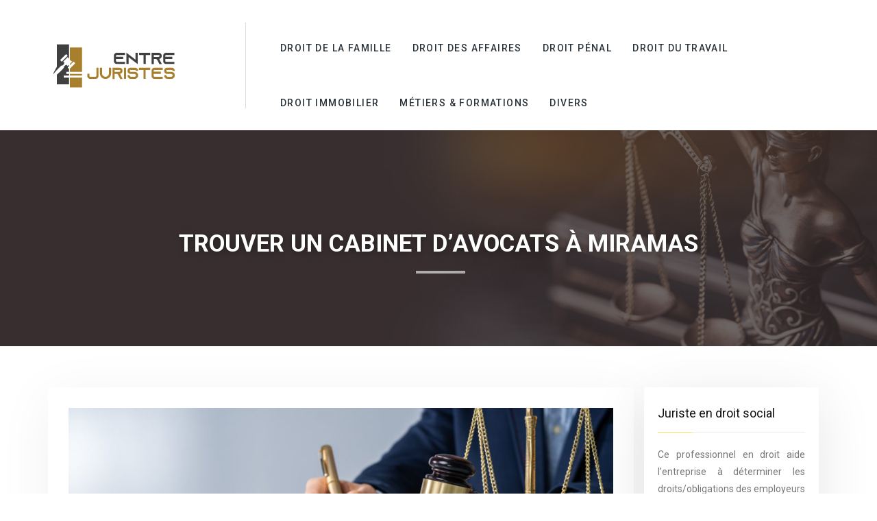

--- FILE ---
content_type: text/html; charset=UTF-8
request_url: https://www.entre-juristes.fr/trouver-un-cabinet-davocats-a-miramas/
body_size: 8934
content:
<!DOCTYPE html>
<html>
<head lang="fr-FR">
<meta charset="UTF-8">
<meta name="viewport" content="width=device-width">
<link rel="shortcut icon" href="https://www.entre-juristes.fr/wp-content/uploads/2020/03/favicon.png" /><link val="dynamics" ver="v 3.18.4" />
<meta name='robots' content='max-image-preview:large' />
	<style>img:is([sizes="auto" i], [sizes^="auto," i]) { contain-intrinsic-size: 3000px 1500px }</style>
	<link rel='dns-prefetch' href='//stackpath.bootstrapcdn.com' />
<title>Quels sont les critères pour choisir un avocat à Miramas ?</title><meta name="description" content="Pour choisir parmi les avocats, localisés à Miramas, celui qui correspond à vos attentes, voici les paramètres essentiels à considérer avec soin et attention."><link rel='stylesheet' id='wp-block-library-css' href='https://www.entre-juristes.fr/wp-includes/css/dist/block-library/style.min.css?ver=b79f01dc81a24bc86c5ee4d85f4e12a5' type='text/css' media='all' />
<style id='classic-theme-styles-inline-css' type='text/css'>
/*! This file is auto-generated */
.wp-block-button__link{color:#fff;background-color:#32373c;border-radius:9999px;box-shadow:none;text-decoration:none;padding:calc(.667em + 2px) calc(1.333em + 2px);font-size:1.125em}.wp-block-file__button{background:#32373c;color:#fff;text-decoration:none}
</style>
<style id='global-styles-inline-css' type='text/css'>
:root{--wp--preset--aspect-ratio--square: 1;--wp--preset--aspect-ratio--4-3: 4/3;--wp--preset--aspect-ratio--3-4: 3/4;--wp--preset--aspect-ratio--3-2: 3/2;--wp--preset--aspect-ratio--2-3: 2/3;--wp--preset--aspect-ratio--16-9: 16/9;--wp--preset--aspect-ratio--9-16: 9/16;--wp--preset--color--black: #000000;--wp--preset--color--cyan-bluish-gray: #abb8c3;--wp--preset--color--white: #ffffff;--wp--preset--color--pale-pink: #f78da7;--wp--preset--color--vivid-red: #cf2e2e;--wp--preset--color--luminous-vivid-orange: #ff6900;--wp--preset--color--luminous-vivid-amber: #fcb900;--wp--preset--color--light-green-cyan: #7bdcb5;--wp--preset--color--vivid-green-cyan: #00d084;--wp--preset--color--pale-cyan-blue: #8ed1fc;--wp--preset--color--vivid-cyan-blue: #0693e3;--wp--preset--color--vivid-purple: #9b51e0;--wp--preset--gradient--vivid-cyan-blue-to-vivid-purple: linear-gradient(135deg,rgba(6,147,227,1) 0%,rgb(155,81,224) 100%);--wp--preset--gradient--light-green-cyan-to-vivid-green-cyan: linear-gradient(135deg,rgb(122,220,180) 0%,rgb(0,208,130) 100%);--wp--preset--gradient--luminous-vivid-amber-to-luminous-vivid-orange: linear-gradient(135deg,rgba(252,185,0,1) 0%,rgba(255,105,0,1) 100%);--wp--preset--gradient--luminous-vivid-orange-to-vivid-red: linear-gradient(135deg,rgba(255,105,0,1) 0%,rgb(207,46,46) 100%);--wp--preset--gradient--very-light-gray-to-cyan-bluish-gray: linear-gradient(135deg,rgb(238,238,238) 0%,rgb(169,184,195) 100%);--wp--preset--gradient--cool-to-warm-spectrum: linear-gradient(135deg,rgb(74,234,220) 0%,rgb(151,120,209) 20%,rgb(207,42,186) 40%,rgb(238,44,130) 60%,rgb(251,105,98) 80%,rgb(254,248,76) 100%);--wp--preset--gradient--blush-light-purple: linear-gradient(135deg,rgb(255,206,236) 0%,rgb(152,150,240) 100%);--wp--preset--gradient--blush-bordeaux: linear-gradient(135deg,rgb(254,205,165) 0%,rgb(254,45,45) 50%,rgb(107,0,62) 100%);--wp--preset--gradient--luminous-dusk: linear-gradient(135deg,rgb(255,203,112) 0%,rgb(199,81,192) 50%,rgb(65,88,208) 100%);--wp--preset--gradient--pale-ocean: linear-gradient(135deg,rgb(255,245,203) 0%,rgb(182,227,212) 50%,rgb(51,167,181) 100%);--wp--preset--gradient--electric-grass: linear-gradient(135deg,rgb(202,248,128) 0%,rgb(113,206,126) 100%);--wp--preset--gradient--midnight: linear-gradient(135deg,rgb(2,3,129) 0%,rgb(40,116,252) 100%);--wp--preset--font-size--small: 13px;--wp--preset--font-size--medium: 20px;--wp--preset--font-size--large: 36px;--wp--preset--font-size--x-large: 42px;--wp--preset--spacing--20: 0.44rem;--wp--preset--spacing--30: 0.67rem;--wp--preset--spacing--40: 1rem;--wp--preset--spacing--50: 1.5rem;--wp--preset--spacing--60: 2.25rem;--wp--preset--spacing--70: 3.38rem;--wp--preset--spacing--80: 5.06rem;--wp--preset--shadow--natural: 6px 6px 9px rgba(0, 0, 0, 0.2);--wp--preset--shadow--deep: 12px 12px 50px rgba(0, 0, 0, 0.4);--wp--preset--shadow--sharp: 6px 6px 0px rgba(0, 0, 0, 0.2);--wp--preset--shadow--outlined: 6px 6px 0px -3px rgba(255, 255, 255, 1), 6px 6px rgba(0, 0, 0, 1);--wp--preset--shadow--crisp: 6px 6px 0px rgba(0, 0, 0, 1);}:where(.is-layout-flex){gap: 0.5em;}:where(.is-layout-grid){gap: 0.5em;}body .is-layout-flex{display: flex;}.is-layout-flex{flex-wrap: wrap;align-items: center;}.is-layout-flex > :is(*, div){margin: 0;}body .is-layout-grid{display: grid;}.is-layout-grid > :is(*, div){margin: 0;}:where(.wp-block-columns.is-layout-flex){gap: 2em;}:where(.wp-block-columns.is-layout-grid){gap: 2em;}:where(.wp-block-post-template.is-layout-flex){gap: 1.25em;}:where(.wp-block-post-template.is-layout-grid){gap: 1.25em;}.has-black-color{color: var(--wp--preset--color--black) !important;}.has-cyan-bluish-gray-color{color: var(--wp--preset--color--cyan-bluish-gray) !important;}.has-white-color{color: var(--wp--preset--color--white) !important;}.has-pale-pink-color{color: var(--wp--preset--color--pale-pink) !important;}.has-vivid-red-color{color: var(--wp--preset--color--vivid-red) !important;}.has-luminous-vivid-orange-color{color: var(--wp--preset--color--luminous-vivid-orange) !important;}.has-luminous-vivid-amber-color{color: var(--wp--preset--color--luminous-vivid-amber) !important;}.has-light-green-cyan-color{color: var(--wp--preset--color--light-green-cyan) !important;}.has-vivid-green-cyan-color{color: var(--wp--preset--color--vivid-green-cyan) !important;}.has-pale-cyan-blue-color{color: var(--wp--preset--color--pale-cyan-blue) !important;}.has-vivid-cyan-blue-color{color: var(--wp--preset--color--vivid-cyan-blue) !important;}.has-vivid-purple-color{color: var(--wp--preset--color--vivid-purple) !important;}.has-black-background-color{background-color: var(--wp--preset--color--black) !important;}.has-cyan-bluish-gray-background-color{background-color: var(--wp--preset--color--cyan-bluish-gray) !important;}.has-white-background-color{background-color: var(--wp--preset--color--white) !important;}.has-pale-pink-background-color{background-color: var(--wp--preset--color--pale-pink) !important;}.has-vivid-red-background-color{background-color: var(--wp--preset--color--vivid-red) !important;}.has-luminous-vivid-orange-background-color{background-color: var(--wp--preset--color--luminous-vivid-orange) !important;}.has-luminous-vivid-amber-background-color{background-color: var(--wp--preset--color--luminous-vivid-amber) !important;}.has-light-green-cyan-background-color{background-color: var(--wp--preset--color--light-green-cyan) !important;}.has-vivid-green-cyan-background-color{background-color: var(--wp--preset--color--vivid-green-cyan) !important;}.has-pale-cyan-blue-background-color{background-color: var(--wp--preset--color--pale-cyan-blue) !important;}.has-vivid-cyan-blue-background-color{background-color: var(--wp--preset--color--vivid-cyan-blue) !important;}.has-vivid-purple-background-color{background-color: var(--wp--preset--color--vivid-purple) !important;}.has-black-border-color{border-color: var(--wp--preset--color--black) !important;}.has-cyan-bluish-gray-border-color{border-color: var(--wp--preset--color--cyan-bluish-gray) !important;}.has-white-border-color{border-color: var(--wp--preset--color--white) !important;}.has-pale-pink-border-color{border-color: var(--wp--preset--color--pale-pink) !important;}.has-vivid-red-border-color{border-color: var(--wp--preset--color--vivid-red) !important;}.has-luminous-vivid-orange-border-color{border-color: var(--wp--preset--color--luminous-vivid-orange) !important;}.has-luminous-vivid-amber-border-color{border-color: var(--wp--preset--color--luminous-vivid-amber) !important;}.has-light-green-cyan-border-color{border-color: var(--wp--preset--color--light-green-cyan) !important;}.has-vivid-green-cyan-border-color{border-color: var(--wp--preset--color--vivid-green-cyan) !important;}.has-pale-cyan-blue-border-color{border-color: var(--wp--preset--color--pale-cyan-blue) !important;}.has-vivid-cyan-blue-border-color{border-color: var(--wp--preset--color--vivid-cyan-blue) !important;}.has-vivid-purple-border-color{border-color: var(--wp--preset--color--vivid-purple) !important;}.has-vivid-cyan-blue-to-vivid-purple-gradient-background{background: var(--wp--preset--gradient--vivid-cyan-blue-to-vivid-purple) !important;}.has-light-green-cyan-to-vivid-green-cyan-gradient-background{background: var(--wp--preset--gradient--light-green-cyan-to-vivid-green-cyan) !important;}.has-luminous-vivid-amber-to-luminous-vivid-orange-gradient-background{background: var(--wp--preset--gradient--luminous-vivid-amber-to-luminous-vivid-orange) !important;}.has-luminous-vivid-orange-to-vivid-red-gradient-background{background: var(--wp--preset--gradient--luminous-vivid-orange-to-vivid-red) !important;}.has-very-light-gray-to-cyan-bluish-gray-gradient-background{background: var(--wp--preset--gradient--very-light-gray-to-cyan-bluish-gray) !important;}.has-cool-to-warm-spectrum-gradient-background{background: var(--wp--preset--gradient--cool-to-warm-spectrum) !important;}.has-blush-light-purple-gradient-background{background: var(--wp--preset--gradient--blush-light-purple) !important;}.has-blush-bordeaux-gradient-background{background: var(--wp--preset--gradient--blush-bordeaux) !important;}.has-luminous-dusk-gradient-background{background: var(--wp--preset--gradient--luminous-dusk) !important;}.has-pale-ocean-gradient-background{background: var(--wp--preset--gradient--pale-ocean) !important;}.has-electric-grass-gradient-background{background: var(--wp--preset--gradient--electric-grass) !important;}.has-midnight-gradient-background{background: var(--wp--preset--gradient--midnight) !important;}.has-small-font-size{font-size: var(--wp--preset--font-size--small) !important;}.has-medium-font-size{font-size: var(--wp--preset--font-size--medium) !important;}.has-large-font-size{font-size: var(--wp--preset--font-size--large) !important;}.has-x-large-font-size{font-size: var(--wp--preset--font-size--x-large) !important;}
:where(.wp-block-post-template.is-layout-flex){gap: 1.25em;}:where(.wp-block-post-template.is-layout-grid){gap: 1.25em;}
:where(.wp-block-columns.is-layout-flex){gap: 2em;}:where(.wp-block-columns.is-layout-grid){gap: 2em;}
:root :where(.wp-block-pullquote){font-size: 1.5em;line-height: 1.6;}
</style>
<link rel='stylesheet' id='default-css' href='https://www.entre-juristes.fr/wp-content/themes/factory-templates-3/style.css?ver=b79f01dc81a24bc86c5ee4d85f4e12a5' type='text/css' media='all' />
<link rel='stylesheet' id='bootstrap4-css' href='https://www.entre-juristes.fr/wp-content/themes/factory-templates-3/css/bootstrap4/bootstrap.min.css?ver=b79f01dc81a24bc86c5ee4d85f4e12a5' type='text/css' media='all' />
<link rel='stylesheet' id='font-awesome-css' href='https://stackpath.bootstrapcdn.com/font-awesome/4.7.0/css/font-awesome.min.css?ver=b79f01dc81a24bc86c5ee4d85f4e12a5' type='text/css' media='all' />
<link rel='stylesheet' id='aos-css' href='https://www.entre-juristes.fr/wp-content/themes/factory-templates-3/css/aos.css?ver=b79f01dc81a24bc86c5ee4d85f4e12a5' type='text/css' media='all' />
<link rel='stylesheet' id='global-css' href='https://www.entre-juristes.fr/wp-content/themes/factory-templates-3/css/global.css?ver=b79f01dc81a24bc86c5ee4d85f4e12a5' type='text/css' media='all' />
<link rel='stylesheet' id='style-css' href='https://www.entre-juristes.fr/wp-content/themes/factory-templates-3/css/template.css?ver=b79f01dc81a24bc86c5ee4d85f4e12a5' type='text/css' media='all' />
<script type="text/javascript" src="https://www.entre-juristes.fr/wp-includes/js/tinymce/tinymce.min.js?ver=b79f01dc81a24bc86c5ee4d85f4e12a5" id="wp-tinymce-root-js"></script>
<script type="text/javascript" src="https://www.entre-juristes.fr/wp-includes/js/tinymce/plugins/compat3x/plugin.min.js?ver=b79f01dc81a24bc86c5ee4d85f4e12a5" id="wp-tinymce-js"></script>
<script type="text/javascript" src="https://www.entre-juristes.fr/wp-content/themes/factory-templates-3/js/jquery.min.js?ver=b79f01dc81a24bc86c5ee4d85f4e12a5" id="jquery-js"></script>
<link rel="https://api.w.org/" href="https://www.entre-juristes.fr/wp-json/" /><link rel="alternate" title="JSON" type="application/json" href="https://www.entre-juristes.fr/wp-json/wp/v2/posts/25355" /><link rel="EditURI" type="application/rsd+xml" title="RSD" href="https://www.entre-juristes.fr/xmlrpc.php?rsd" />
<link rel="canonical" href="https://www.entre-juristes.fr/trouver-un-cabinet-davocats-a-miramas/" />
<link rel='shortlink' href='https://www.entre-juristes.fr/?p=25355' />
<link rel="alternate" title="oEmbed (JSON)" type="application/json+oembed" href="https://www.entre-juristes.fr/wp-json/oembed/1.0/embed?url=https%3A%2F%2Fwww.entre-juristes.fr%2Ftrouver-un-cabinet-davocats-a-miramas%2F" />
<link rel="alternate" title="oEmbed (XML)" type="text/xml+oembed" href="https://www.entre-juristes.fr/wp-json/oembed/1.0/embed?url=https%3A%2F%2Fwww.entre-juristes.fr%2Ftrouver-un-cabinet-davocats-a-miramas%2F&#038;format=xml" />
<meta name="google-site-verification" content="_QLSumUaNriZWC_zqvDs30ZPS6b90UPq3cosTcyfNi4" />
<meta name="google-site-verification" content="NQuGB6ZzVKMFfxOct760sTI9JPwU_0MRpv9Q00-fu64" />
<link href="https://fonts.googleapis.com/css?family=Roboto:300,400,500,700,900&display=swap" rel="stylesheet">
<script src="https://cdnjs.cloudflare.com/ajax/libs/slick-carousel/1.5.9/slick.min.js"></script>
<link rel="stylesheet" href="https://cdnjs.cloudflare.com/ajax/libs/slick-carousel/1.5.9/slick-theme.min.css">
<link rel="stylesheet" href="https://cdnjs.cloudflare.com/ajax/libs/slick-carousel/1.5.9/slick.min.css">
<!-- 604464256e145a04 --><style type="text/css">
  
a{color : #a8802d }
a:hover{color : #fee25f }
.archive h2 a{color :#151515}
.main-menu,.bottom-menu{background-color:#fff;}
body:not(.home) .main-menu{position: absolute;}
.main-menu{box-shadow: none;-moz-box-shadow: none;-webkit-box-shadow: none;}
.main-menu.scrolling-down{-webkit-box-shadow: 0 2px 13px 0 rgba(0, 0, 0, .1);-moz-box-shadow: 0 2px 13px 0 rgba(0, 0, 0, .1);box-shadow: 0 2px 13px 0 rgba(0, 0, 0, .1);}   
nav li a{font-size:14px;}
nav li a{line-height:1.72;}
nav li a{color:#2c343b!important;}
nav li:hover > a,.current-menu-item > a{color:#2c343b!important;}
.archive h1{color:#fff!important;}
.single h1{color:#fff!important;}
#logo{padding:30px 100px 30px 30px;}
.archive .readmore{background-color:#fee25f;}
.archive .readmore{color:#151515;}
.archive .readmore:hover{background-color:#a8802d;}
.archive .readmore:hover{color:#ffffff;}
.scrolling-down .logo-main{display: none;}
.scrolling-down .logo-sticky{display:inline-block;}
.blog-post-content p:first-of-type::first-letter{background-color:#fee25f}
.blog-post-content table p:first-of-type::first-letter{color:inherit;background-color:transparent;padding:0;font-size:inherit;float:none;margin-top:inherit;width:inherit;height:inherit;line-height:inherit;margin:inherit;font-weight:inherit}
.subheader{padding:120px 0 120px}
.single h2{font-size:26px!important}    
.single h3{font-size:22px!important}    
.single h4{font-size:20px!important}    
.single h5{font-size:19px!important}    
.single h6{font-size:18px!important}    
@media(max-width: 1024px){.main-menu.scrolling-down{position: fixed !important;}}
footer #back_to_top {bottom: 2%;}
.bloc1{height:95vh;}
.slick-prev::before, .slick-next::before { color: #151515!important;}
.slick-next { right: 0;}
.slick-slider .slick-prev {
    border-width: 0 1px 0 1px!important;
    border-style: solid !important;
    border-color: #e1e1e1 !important;}
.h3, h3 {
    font-size: 1.65rem;
}
nav li a:before {
    content: '';
    position: absolute;
    display: block;
    bottom: 0;
    height: 3px;
    width: 0;
    -webkit-transition: all .3s ease;
    transition: all .3s ease;
    background: #a8802d;
    left: 0;
}
nav li a::before {
    content: '';
    position: absolute;
    display: block;
    bottom: -7px;}
.title-decor-left::before {
    position: absolute;
    display: inline-block;
    content: '';
    width: 50px;
    height: 2px;
    background-color: #a8802d;
    top: 50%;
    bottom: auto;
    left: 2px;
    margin-left: 0;
    margin-top: -1px;
}
body:not(.home) .main-menu {  position: relative;}
.single ul{padding: 0 0 0 15px;}
.single .blog-post-content{text-align:justify}
.single h2, .single h3, .single h4, .single h5, .single h6 {margin-top:15px;}
.single .blog-post-content img{padding:10px 0 15px;}
.nav-post-cat{padding-top:20px;}</style>
</head>
<body class="wp-singular post-template-default single single-post postid-25355 single-format-standard wp-theme-factory-templates-3 catid-5 " style="">	
<div id="before-menu"></div><div class="normal-menu menu-to-right main-menu ">	
<div class="container-fluid pl-5 pr-5">

<nav class="navbar navbar-expand-xl pl-0 pr-0">

<a id="logo" href="https://www.entre-juristes.fr">
<img class="logo-main" src="https://www.entre-juristes.fr/wp-content/uploads/2020/03/logo-3.png" alt="logo">
<img class="logo-sticky" src="https://www.entre-juristes.fr/wp-content/uploads/2020/03/logo-3.png" alt="logo"></a>
	


<button class="navbar-toggler" type="button" data-toggle="collapse" data-target="#navbarsExample06" aria-controls="navbarsExample06" aria-expanded="false" aria-label="Toggle navigation">
<span class="navbar-toggler-icon">
<div class="menu_btn">	
<div class="menu-bars"></div>
<div class="menu-bars"></div>
<div class="menu-bars"></div>
</div>
</span>
</button> 
<div class="collapse navbar-collapse" id="navbarsExample06">
<ul id="main-menu" class="navbar-nav ml-auto"><li id="menu-item-25650" class="menu-item menu-item-type-taxonomy menu-item-object-category"><a href="https://www.entre-juristes.fr/droit-de-la-famille/">Droit de la famille</a></li>
<li id="menu-item-25651" class="menu-item menu-item-type-taxonomy menu-item-object-category"><a href="https://www.entre-juristes.fr/droit-des-affaires/">Droit des affaires</a></li>
<li id="menu-item-25698" class="menu-item menu-item-type-taxonomy menu-item-object-category"><a href="https://www.entre-juristes.fr/droit-penal/">Droit pénal</a></li>
<li id="menu-item-25652" class="menu-item menu-item-type-taxonomy menu-item-object-category"><a href="https://www.entre-juristes.fr/droit-du-travail/">Droit du travail</a></li>
<li id="menu-item-25653" class="menu-item menu-item-type-taxonomy menu-item-object-category"><a href="https://www.entre-juristes.fr/droit-immobilier/">Droit immobilier</a></li>
<li id="menu-item-25655" class="menu-item menu-item-type-taxonomy menu-item-object-category"><a href="https://www.entre-juristes.fr/metiers-formations/">Métiers &amp; formations</a></li>
<li id="menu-item-25326" class="menu-item menu-item-type-taxonomy menu-item-object-category current-post-ancestor current-menu-parent current-post-parent"><a href="https://www.entre-juristes.fr/divers/">Divers</a></li>
</ul></div>
</nav>
</div>
</div>
<div class="main">
	<div class="subheader" style="background-position:top;background-image:url(https://www.entre-juristes.fr/wp-content/uploads/2020/03/categorie-entre-juristes-1.jpg);">
<div id="mask" style=""></div>	<div class="container"><h1 class="title">Trouver un cabinet d&rsquo;avocats à Miramas</h1></div>
</div>
<div class="container">
<div class="row">
<div class="post-data col-md-9 col-lg-9 col-xs-12">
<div class="post-thumb text-center">
<img width="880" height="300" src="https://www.entre-juristes.fr/wp-content/uploads/2020/10/avocats-880x300.jpg" class="attachment-post-large size-post-large wp-post-image" alt="avocats" decoding="async" fetchpriority="high" srcset="https://www.entre-juristes.fr/wp-content/uploads/2020/10/avocats.jpg 880w, https://www.entre-juristes.fr/wp-content/uploads/2020/10/avocats-300x102.jpg 300w, https://www.entre-juristes.fr/wp-content/uploads/2020/10/avocats-768x262.jpg 768w" sizes="(max-width: 880px) 100vw, 880px" /></div>
<div class="blog-post-content">
<div style="text-align:justify">
<p>Qu&rsquo;est-ce qui fait un bon avocat ? La réponse à cette question comprend beaucoup d&rsquo;éléments dont la compétence, le niveau de disponibilité, les honoraires et le degré d&rsquo;implication. Ces qualités ne pouvant être repérées qu&rsquo;après avoir collaboré avec le professionnel concerné, il est tout à fait pertinent de s&rsquo;interroger sur la manière de reconnaître un bon représenter légal à qui vous pouvez confier votre affaire juridique. Dans cet article, nous allons nous intéresser aux critères à retenir pour faire le bon choix.</p>
<h2>Domaine de spécialisation et géolocalisation</h2>
<p>Parlons diplômes : un <strong>avocat</strong> a suivi un parcours universitaire de 4 ans, ce qui équivaut à une maîtrise en droit. Avec le nouveau système LMD, il s&rsquo;agit d&rsquo;un master 1. Cependant, les professionnels qui bénéficient des compétences nécessaires pour traiter votre dossier finissent par se spécialiser dans un domaine donné. Autrement dit, vous n&rsquo;allez pas demander à un spécialiste des affaires familiales de vous représenter juridiquement pour résoudre un contentieux criminel. Rappelons qu&rsquo;on distingue 15 domaines de spécialisation dont le titre ne peut être décroché qu&rsquo;après le passage d&rsquo;un examen professionnel. Néanmoins, très peu d&rsquo;experts choisissent cette voie et optent plutôt pour le secteur qu&rsquo;ils préfèrent.</p>
<p>Si vous décidez de faire une recherche sur la toile, il est vivement conseillé d&rsquo;indiquer un domaine donné et de préciser votre localisation. Il va sans dire que la proximité géographique est un atout indéniable. Quelle que soit l&rsquo;ampleur de votre affaire juridique, rencontrer votre représentant légal quand vous le souhaitez vous permettra de tisser des rapports étroits et fort bénéfiques pour résoudre le contentieux. Autrement, les frais vont augmenter considérablement incluant tout ce que vous aurez à dépenser pour vos déplacements. Par ailleurs, dans le cadre d&rsquo;un problème financier, la proximité importe peu. Mieux vaut alors tenir compte de critères plus déterminants tels que les compétences et le domaine de spécialisation.</p>
<p>Pour en savoir plus, rendez-vous sur <a href="https://www.ekite-avocats.com/avocat-miramas/">www.ekite-avocats.com</a>.</p>
<h2>La disponibilité</h2>
<p>Tout d&rsquo;abord, le degré de disponibilité qu&rsquo;un client attend de son représentant légal varie en fonction de la nature de l&rsquo;affaire juridique et des exigences personnelles de tout un chacun. Cela signifie qu&rsquo;alors qu&rsquo;une personne souhaite rencontrer ce professionnel plusieurs fois par semaine, d&rsquo;autres n&rsquo;éprouvent pas le même besoin et se contentent de rassembler leurs requêtes en les transmettant à cet expert au même moment. D&rsquo;un autre côté, les <strong>avocats</strong> ne sont pas tous prêts à recevoir leurs clients quand bon leur semble pour des raisons de disponibilité ou par choix professionnel. Voilà pourquoi avant de vous décider, vous devez définir vos attentes. De cette manière, vous serez conscient de la qualité de service que vous souhaitez obtenir.</p>
<p>Faites-vous partie de cette catégorie de clientèle qui appelle pour toute interrogation qui leur traverse l&rsquo;esprit ? Êtes-vous plutôt le type de personne qui privilégie la voie électronique pour communiquer ? Une fois que vous aurez compris à quel profil vous correspondez au mieux, vous saurez vers quel professionnel vous diriger. La question de la disponibilité pose un problème essentiel : celui du niveau d&rsquo;interaction entre les deux parties. Notez que, dans les affaires qui touchent au domaine personnel comme le divorce par exemple, il est important de faire appel à un représentant légal prêt à vous écouter et à vous recevoir aussi souvent que nécessaire.</p>
<h2>Aide juridictionnelle : à qui profite-t-elle ?</h2>
<p>Vous avez surement entendu parler de ces personnes qui ont droit à une aide juridictionnelle. Vous vous demandez alors si vous en faites partie. Notez qu&rsquo;il s&rsquo;agit d&rsquo;un système permettant à l&rsquo;Etat de couvrir les frais de votre représentant légal. Ces honoraires sont entièrement pris en charge à condition que votre profil soit éligible à ce dispositif. Autrement dit, si vous remplissez les critères requis, vous avez tout à gagner à opter pour cette solution qui a permis de résoudre de nombreuses affaires juridiques où la personne concernée ne dispose pas des ressources financières nécessaires.</p>
<p>Cependant, vous n&rsquo;avez pas la possibilité de demander à n&rsquo;importe quel professionnel de se soumettre au système d&rsquo;aide juridictionnelle. C&rsquo;est à lui, et à lui seul, de décider d&rsquo;accepter ou de refuser ce mode de fonctionnement. Il est important de savoir que les barèmes d&rsquo;indemnisation sont nettement plus bas que les honoraires fixés par les avocats eux-mêmes. Lors d&rsquo;une recherche sur Internet, il est important de vous assurer que le cabinet en question travaille sous le régime d&rsquo;aide juridictionnelle.</p>
<h2>Changer de représentant légal : est-ce possible ?</h2>
<p>Vous avez confié votre dossier juridique à un <strong>avocat à Miramas </strong>et vous vous demandez, pour une raison ou pour une autre, s&rsquo;il vous est possible de changer de professionnel. Notez que, du point de vue légal, rien ne vous empêche de le faire. Cependant, pour des raisons évidentes de courtoisie, vous ne pouvez pas renoncer à votre représentant légal sans l&rsquo;avoir prévenu. Dans ce cas, pour éviter tout geste déplacé, il est recommandé de le tenir au courant et de lui expliquer les raisons de votre départ. Assurez-vous d&rsquo;avoir payé les frais qu&rsquo;il vous doit et dirigez-vous vers le professionnel qui vous semble mieux convenir à vos besoins.</p>
<p><u>A savoir</u> : Des affaires juridiques spécifiques nécessitent une transmission directe du dossier d&rsquo;un avocat à un autre.</p>
</div>






<div class="row nav-post-cat"><div class="col-6"><a href="https://www.entre-juristes.fr/creation-d-entreprise-quelles-demarches-pouvez-vous-digitaliser-pour-gagner-du-temps/"><i class="fa fa-arrow-left" aria-hidden="true"></i>Création d&rsquo;entreprise : quelles démarches pouvez-vous digitaliser pour gagner du temps ?</a></div><div class="col-6"><a href="https://www.entre-juristes.fr/l-assurance-protection-juridique-est-elle-suffisante-pour-les-litiges-internationaux/"><i class="fa fa-arrow-left" aria-hidden="true"></i>L&rsquo;assurance protection juridique est-elle suffisante pour les litiges internationaux ?</a></div></div>
	
</div>


</div>
<div class="col-md-3 col-xs-12 col-lg-3">
<div class="sidebar">
<div class="widget-area">
<div class="widget_sidebar"><div class="sidebar-widget">Juriste en droit social</div>			<div class="textwidget"><p>Ce professionnel en droit aide l’entreprise à déterminer les droits/obligations des employeurs et des salariés dans le cadre du droit de travail. Il indique les règles applicables dans la législation de travail.</p>
</div>
		</div><div class="widget_sidebar"><div class="sidebar-widget">Juridiction d&rsquo;exception</div>			<div class="textwidget"><p>Il s’agit d’une juridiction exceptionnelle qui ne prend effet que dans certains cas particuliers, des contextes clairement définis par la loi (certains types de délinquance, infraction ou incident).</p>
</div>
		</div><div class="widget_sidebar"><div class="sidebar-widget">Tribunal d&rsquo;instance</div>			<div class="textwidget"><p>Le TI est une juridiction civile que le jugeable peut recourir en cas de petits conflits de la vie quotidienne. Les champs de compétence du TI sont strictement définis par la législation.</p>
</div>
		</div>



<style>
	.nav-post-cat .col-6 i{
		display: inline-block;
		position: absolute;
	}
	.nav-post-cat .col-6 a{
		position: relative;
	}
	.nav-post-cat .col-6:nth-child(1) a{
		padding-left: 18px;
		float: left;
	}
	.nav-post-cat .col-6:nth-child(1) i{
		left: 0;
	}
	.nav-post-cat .col-6:nth-child(2) a{
		padding-right: 18px;
		float: right;
	}
	.nav-post-cat .col-6:nth-child(2) i{
		transform: rotate(180deg);
		right: 0;
	}
	.nav-post-cat .col-6:nth-child(2){
		text-align: right;
	}
</style>




</div>
</div>
</div>
<script type="text/javascript">
$(document).ready(function() {
$( ".blog-post-content img" ).on( "click", function() {
var url_img = $(this).attr('src');
$('.img-fullscreen').html("<div><img src='"+url_img+"'></div>");
$('.img-fullscreen').fadeIn();
});
$('.img-fullscreen').on( "click", function() {
$(this).empty();
$('.img-fullscreen').hide();
});
});
</script>
</div>
  


</div>
</div>


<footer  style="background-color:#40495a">
<div class="container">
<div class="row">
<div class="col-md-4 col-xs-12 w1">
<div class="widget_text widget_footer"><div class="footer-widget">Avocats et juristes</div><div class="textwidget custom-html-widget"><ul class="footer-classic-list">
<li>Des médiateurs en cas de litiges</li>
<li>Des professionnels du droit</li>
<li></li>
<li>Des experts en droit d’entreprise</li>
<li>Des accompagnateurs pour les particuliers</li>
</ul></div></div></div>
<div class="col-md-4 col-xs-12 w2">
<div class="widget_text widget_footer"><div class="footer-widget">Juges et tribunaux</div><div class="textwidget custom-html-widget"><ul class="footer-classic-list1 ">
<li>Phase contentieuse</li>
<li>Un recours en cas d’échec de la <br/>procédure à l’amiable</li>
<li>Des instances pénales</li>
</ul></div></div></div>
<div class="col-md-4 col-xs-12 w3">
<div class="widget_text widget_footer"><div class="textwidget custom-html-widget"><img src="http://www.entre-juristes.fr/wp-content/uploads/2020/03/JUGES-ET-TRIBUNAUX.jpg"></div></div></div>
</div>
</div>
<div class='copyright'>
<div class='container'>
<div class='row'>
<div class='col-12'>
En apprendre davantage sur le droit et le domaine juridique. </div>
</div>
</div>
<div class="to-top " id=""><a id='back_to_top'><i class='fa fa-angle-up' aria-hidden='true'></i></a></div></footer>

<script type="speculationrules">
{"prefetch":[{"source":"document","where":{"and":[{"href_matches":"\/*"},{"not":{"href_matches":["\/wp-*.php","\/wp-admin\/*","\/wp-content\/uploads\/*","\/wp-content\/*","\/wp-content\/plugins\/*","\/wp-content\/themes\/factory-templates-3\/*","\/*\\?(.+)"]}},{"not":{"selector_matches":"a[rel~=\"nofollow\"]"}},{"not":{"selector_matches":".no-prefetch, .no-prefetch a"}}]},"eagerness":"conservative"}]}
</script>
<p class="text-center" style="margin-bottom: 0px"><a href="/plan-du-site/">Plan du site</a></p><script type="text/javascript" src="https://www.entre-juristes.fr/wp-content/themes/factory-templates-3/js/bootstrap.min.js" id="bootstrap4-js"></script>
<script type="text/javascript" src="https://www.entre-juristes.fr/wp-content/themes/factory-templates-3/js/aos.js" id="aos-js"></script>
<script type="text/javascript" src="https://www.entre-juristes.fr/wp-content/themes/factory-templates-3/js/rellax.min.js" id="rellax-js"></script>
<script type="text/javascript" src="https://www.entre-juristes.fr/wp-content/themes/factory-templates-3/js/default_script.js" id="default_script-js"></script>



<script type="text/javascript">
jQuery('.remove-margin-bottom').parent(".so-panel").css("margin-bottom","0px");

let calcScrollValue = () => {
  let scrollProgress = document.getElementById("progress");
  let progressValue = document.getElementById("back_to_top");
  let pos = document.documentElement.scrollTop;
  let calcHeight = document.documentElement.scrollHeight - document.documentElement.clientHeight;
  let scrollValue = Math.round((pos * 100) / calcHeight);
  if (pos > 500) {
    progressValue.style.display = "grid";
  } else {
    progressValue.style.display = "none";
  }
  scrollProgress.addEventListener("click", () => {
    document.documentElement.scrollTop = 0;
  });
  scrollProgress.style.background = `conic-gradient( ${scrollValue}%, #fff ${scrollValue}%)`;
};
window.onscroll = calcScrollValue;
window.onload = calcScrollValue;



</script>
<script type="text/javascript">
jQuery('.slider-for').slick({
   slidesToShow: 1,
   slidesToScroll: 1,
   arrows: true,
   fade: true,
   asNavFor: '.slider-nav'
 });
jQuery('.slider-nav').slick({
   slidesToShow: 4,
   slidesToScroll: 1,
   asNavFor: '.slider-for',
   dots: true,
   focusOnSelect: true
 });

 jQuery('a[data-slide]').click(function(e) {
   e.preventDefault();
   var slideno = $(this).data('slide');
   $('.slider-nav').slick('slickGoTo', slideno - 1);
 });

 jQuery('.copyright .col-8').addClass('col-12').removeClass('col-8');
 jQuery('.copyright .col-4').addClass('col-12').removeClass('col-4');</script>
<script type="text/javascript">
var nav = jQuery('.main-menu:not(.creative-menu-open)');
var menu_height = jQuery(".main-menu").height();  
jQuery(window).scroll(function () { 
if (jQuery(this).scrollTop() > 125) { 
nav.addClass("fixed-menu");
jQuery(".main-menu").addClass("scrolling-down");
jQuery("#before-menu").css("height",menu_height);
setTimeout(function(){ jQuery('.fixed-menu').css("top", "0"); },600)
} else {
jQuery(".main-menu").removeClass("scrolling-down");
nav.removeClass("fixed-menu");
jQuery("#before-menu").css("height","0px");
jQuery('.fixed-menu').css("top", "-200px");
nav.attr('style', '');
}
});
</script>

<script type="text/javascript">
AOS.init({
  once: true,
});
</script>

<div class="img-fullscreen"></div>

 

</body>
</html>   

--- FILE ---
content_type: text/css
request_url: https://www.entre-juristes.fr/wp-content/themes/factory-templates-3/css/template.css?ver=b79f01dc81a24bc86c5ee4d85f4e12a5
body_size: 2833
content:
body {
    font-style: normal;
    font-size: 15px;
line-height: 1.7em;
color: #777;
    font-family: "Roboto", Sans-serif;
    font-weight: 400;
}
.widget_sidebar a, .widget_sidebar p {
    font-size: 14px;
}
.single .post-element {
    font-size: 14px;
}
h1{font-weight: 700; text-transform: uppercase;}
h2,h3, h4  {
font-weight: 400;
text-transform: uppercase;
}
/**********************************header*******************************/
.main-menu {padding:0;}
.scrolling-down.main-menu {padding:0;}
.navbar-toggler {border: none;}
.scrolling-down #logo img {height: 40px;}
.navbar {padding:0;}
#logo {display: block; border-right: 1px solid #dddddd;}
.collapse{    padding: 30px 0 0;}
.scrolling-down #logo {
    padding: 10px 100px 10px 30px;
}
.scrolling-down .collapse {
    padding: 0;
}
.normal-menu ul{    display: block;    margin-left: 20px!important;}
.normal-menu li ul {
    margin: 0!important;
}
/********************************Menu******************************************/
.normal-menu ul li {     padding: 0 10px; }
nav li a {
font-weight: 500;
    letter-spacing: .1em;
    text-transform: uppercase;
 font-style: normal;
padding: 28px 5px;
position:relative;     
transition: all .25s;
}

nav li a:before{
content: '';
    position: absolute;
    display: block;
    bottom: 0;
    height: 3px;
    width: 0;
    -webkit-transition: all .3s ease;
    transition: all .3s ease;
    background: #54c1e5;
left: 0;
}
nav li a:hover:before, nav li.current-menu-item a:before{    width: 100%;}

.scrolling-down nav li a {padding: 18px 5px;}

nav ul.sub-menu li a {line-height: 25px;    padding: 18px 5px;}
.sub-menu {z-index:99; border-bottom: 7px solid #54c1e5;}
.sub-menu a:before,sub-menu li a:hover:before{display:none}
.menu-item-has-children::after {    top: 24px;
    color: #54c1e5;}
.sub-menu li:hover {
    background: #f7f7f7;
}
.scrolling-down .menu-item-has-children::after {
    top: 15px;
}
/*********************************Home page***********************************/
.title-decor-left {
    padding-left: 66px;
position:relative;
font-size: 14px;
    letter-spacing: .1em;
    text-transform: uppercase;
    color: #151515;
}
.title-decor-left::before {
    position: absolute;
    display: inline-block;
    content: '';
    width: 50px;
    height: 2px;
    background-color: #54c1e5;
    top: 50%;
    bottom: auto;
    left: 2px;
    margin-left: 0;
    margin-top: -1px;
}
.list-category {
    display: block;
    text-align: left;
    font-size: 14px;
    line-height: 1.71;
    letter-spacing: .1em;
    color: #151515;
}
.list-category-item{
    position: relative;
    border-bottom: 1px solid #e1e1e1;
    text-transform: uppercase;
padding-top: 20px;
    padding-bottom: 20px;
transition: all 0.3s ease-in-out;
}
.list-category-item::before {
    position: absolute;
    content: '';
    bottom: -1px;
    left: 0;
    height: 3px;
    width: 0;
    background: #fee25f;
    transition: all .3s ease;
}
.list-category-item.active::before {
    width: 47px;
}
.list-category-item:hover:not(.active)::before {
    width: 100%;
}
.owl-carousel .owl-item .element{
border: 1px solid rgba(225, 225, 225, 0.3); 
transition: all .3s ease-in-out; 
position:relative; 
margin:0 15px!important;}

.owl-carousel .owl-item .element::before,.owl-carousel .owl-item .element::after {
    position: absolute;
    content: '';
    border-style: solid;
    border-color: transparent;
    pointer-events: none;
}
.owl-carousel .owl-item .element::before {
    border-width: 1px 1px 0 0;
    top: -1px;
    right: 100%;
    bottom: 100%;
    left: -1px;
    transition: all .15s ease-in-out .3s, right .15s linear .45s, bottom .15s linear .3s;
}
.owl-carousel .owl-item .element::after {
    border-width: 0 0 1px 1px;
    top: 100%;
    right: -1px;
    bottom: -1px;
    left: 100%;
    transition: all .15s ease-in-out 0s, left .15s linear .15s, top .15s linear .0s;
}
.owl-carousel .owl-item .element:hover::before {
    right: -1px;
    bottom: -1px;
    transition-delay: 0s, 0s, .15s;
}
.owl-carousel .owl-item .element:hover::after {
    top: -1px;
    left: -1px;
    transition-delay: .3s, .3s, .45s;
}
.owl-carousel .owl-item .element:hover::before, .owl-carousel .owl-item .element:hover::after {
    border-color: #ffffff;
}
.carousel-content.center{    background: transparent!important;}
.service_left .content h3{font-size: 24px;letter-spacing: .025em;
    text-transform: none;}
.text-spacing-75{color: rgba(255, 255, 255, 0.6);letter-spacing: .075em;font-size: 18px;
    line-height: 1.55556;}
.cadre .sow-headline-container h2.sow-headline{    letter-spacing: .1em;
    font-weight: 300;}
.quote-creative-figure img{border: 8px solid rgba(244, 244, 244, 0.2);}
/**********************slick************************************/
.slick-slider .slick-prev {
    border-width: 0 1px 0 1px;
border-style: solid;
    border-color: #e1e1e1;
}
.slick-slider .slick-next {
    border-width: 0 1px 0 0;
border-style: solid;
    border-color: #e1e1e1;
}
.slick-slider .slick-prev, .slick-slider .slick-next {
    width: 74px;
    height: 74px;
    line-height: 74px;
position: absolute;
  bottom: -36px;
    top: auto;
    font-size: 26px;
    outline: none;
    transition: all .25s ease-in-out;
z-index:9;
padding: 0 30px;
}
.slick-project-caption {
    text-align: left;
    padding: 26px 170px 26px 30px;
    border: 1px solid #e1e1e1;
}
.slick-project-title {
    font-weight: 400;
    letter-spacing: .05em;
    font-size: 18px;
    line-height: 22px;
    text-transform: none;
    color: #151515;
}

.slick-next {
    right: 0;
}
.slick-prev {
    right: 74px;
    left: auto!important;
}
.slick-prev:before, .slick-next:before{   font-family: 'FontAwesome'!important; opacity: 1!important; color: #151515;}
.slick-next:before{content: "\f178"!important;}
.slick-prev:before{content: "\f177"!important;}
.home h3.widget-title{color:#fff; text-transform: none;}


/*****************************footer********************************/
.w3{  padding-left: 0;}
.w1,.w2{border-right: 1px solid rgba(255,255,255,.1); padding-right: 0;
    padding-left: 0;}
.footer-classic-list {
    text-align: left;
    columns: 2;
    break-inside: avoid;
    -moz-column-gap: 30px;
    -webkit-column-gap: 30px;
    margin-bottom: -8px;
    padding: 30px 20px 55px 0;
}
.w2 .footer-classic-list1{ text-align: left;
    columns: 1;
    break-inside: avoid;
    -moz-column-gap: 30px;
    -webkit-column-gap: 30px;
    margin-bottom: -8px;
    padding: 30px 30px 55px 30px;
}
footer{ 
    color: #fff;
    padding: 0;
    font-size: 16px;
    background-repeat: no-repeat;
    background-size: initial;
    background-position: center;
}

footer a, footer p {
    font-size: 16px;
}

.txtfooter{      margin-bottom: 0;
    margin-top: 0.7em;}
footer .footer-widget {
color: #fff;
    position: relative;
    text-transform: uppercase;
    margin-bottom: 15px;
    margin-top: 20px;
    font-weight: 300;
    font-size: 22px;
    line-height: 1.27;
    padding-bottom: 25px;
padding-top: 25px;
letter-spacing: .2em;
}
 footer .w2 .footer-widget{padding-left: 30px; padding-right: 30px;}
footer .footer-widget::before {
    position: absolute;
    content: '';
    bottom: 0;
    left: 0;
    width: 100%;
    height: 1px;
    background: rgba(255,255,255,.1);
}

footer .copyright {
border: none;
    text-align: center;
    padding: 40px 0 30px;
    background-color: #343c49;
    margin-left: -15px;
}
footer ul {
    list-style: none;
    margin: 0;
    padding: 0;
}
footer ul li{     display: list-item;
    position: relative;
    width: 100%;
    text-align: left; 
margin-bottom: 10px;
}
/*footer ul li:before{
    content: "f06c";
  font-family: FontAwesome;
    font-weight: 900;
    position: absolute;
    left: 0;
    top: 0;
    color: #c1b086;
}*/
.custom-html-widget ul li span{color: #b9a271;}
#back_to_top{
position: absolute;
bottom: -8px;
right: -195px;
color: #151515;
    background: #fee25f;
    border-radius: 50px;
}
footer #back_to_top i {
    display: block;
    vertical-align: top;
    color: #151515 !important;
    text-align: center;
    width: 50px;
    height: 50px;
    line-height: 50px;
font-size:23px;
}
.fa-angle-up:before {
    content: "\f176";
}
/********************************Page interne**********************/
@keyframes bgPos{25%{transform:translate3d(150px,-150px,0) rotate(0.001deg)}75%{transform:translate3d(0,0,0) rotate(0.001deg)}}
.loop-post .thumb-cover{    margin-bottom: 0!important;}
.post-content-loop{     box-shadow: 0 30px 100px 0 rgba(221, 224, 231, 0.5);
    background: #fff;
    position: relative;
    padding: 30px;}
.archive h1,.single h1 {
    position: relative;
    text-align: center;
    font-size: 35px;
    text-shadow: 0px 2px 8px rgba(0,0,0,0.35);
    margin-top: 0.7em;
}
.archive h1::before, .single h1::before{
    display: inline-block;
    content: '';
    width: 72px;
    height: 4px;
    background: rgba(255,255,255,.6);
left: 47%;
    position: absolute;
    bottom: -22px;
}
.archive h2 a {
font-size: 20px;
}
.blog-post-content p:first-of-type::first-letter { 
font-size: 30px;
    height: 55px;
    line-height: 22px;
    padding: 15px;
    width: 55px;
    font-weight: 500;
    margin-top: 5px;
color:#fff;
    float: left;
margin: 0 20px 0 0;
    text-align: center;
}
.post-inloop{position: relative;
    border-color: rgba(204,204,204,.5);
    margin: 0 0 40px;
    padding: 30px;
    background-color: #F6F5ED;
    -webkit-box-shadow: 0px 0px 32px 0px rgba(122,122,122,0.1);
    -moz-box-shadow: 0px 0px 32px 0px rgba(122,122,122,0.1);
    box-shadow: 0px 0px 32px 0px rgba(122,122,122,0.1);
}
.post-inloop p{
padding-bottom: 0px;
    margin-bottom: 30px;
}
.post-inloop .col-md-7{padding-left: 40px;} 
.archive h2 {
    font-size: 20px;
    line-height: 1.9em;
    position: relative;
    padding-bottom: 0.5em;
    text-transform: none;
}
.blog-post-content{    border-bottom: 1px solid rgba(0,0,0,.07);
    padding-bottom: 20px;}
.single .related {
color: #171717;
    display: inline-block;
    padding-bottom: 5px;
    padding-top: 20px;
    font-size: 18px;
    font-weight: 400;
    line-height: 26px;
}
.single h2, .single h3, .single h4, .single h5, .single h6 {
color: #171717;
    font-size: 20px;
    line-height: 1.5;
    font-weight: 400;
    text-transform: initial;
}
.widget_sidebar {
    margin-bottom: 50px;
     background: #fff;
    -webkit-box-shadow: 0 15px 76px 0 rgba(0,0,0,.1);
    box-shadow: 0 15px 76px 0 rgba(0,0,0,.1);
box-sizing: border-box;
    text-align: center;
    padding: 25px 20px 20px;
}
.widget_sidebar .sidebar-widget {
    margin-bottom: 1em;
    color: #111;
    text-align: left;
    position: relative;
    padding-bottom: 1em;
    font-weight: 400;
}

.archive .readmore {
    position: relative;
    font-size: 13px;
    line-height: 24px;
    font-weight: 600;
    text-transform: uppercase;
    padding: 8px 15px;
   /* border: 2px solid;*/
}
.archive .readmore:focus {
/*  border: 2px solid !important;*/
}
.text-center p{text-align:center!important}
.number-icon span.number{
    padding: 18px 30px;
    border-radius: 50%;
   background: #f9f8f6;
    color: #242424;
    font-size: 30px;
    line-height: 30px;
border: 2px solid #dfdfdf;
}
.single .post-data{padding: 30px;
    background: #fff;
    -webkit-box-shadow: 0 15px 76px 0 rgba(0,0,0,.06);
    box-shadow: 0 15px 76px 0 rgba(0,0,0,.06);
    margin-bottom: 50px;}
.widget_sidebar .sidebar-widget:after, .widget_sidebar .sidebar-widget:before {
    content: "";
    position: absolute;
    left: 0;
    bottom: 2px;
    height: 0;
}
.widget_sidebar .sidebar-widget:before {
    width: 100%;
    border-bottom: 1px solid #ececec;
}
.widget_sidebar .sidebar-widget:after {
    width: 50px;
    border-bottom: 1px solid #fee25f;
}
/********************************responsive************************************/
@media only screen and (max-width: 1400px) {
#back_to_top {
    right: 0;
}
}
@media only screen and (max-width: 900px) {
nav li a::before {bottom:0;}

.home h1 {
    line-height:30px !important;
    font-size: 20px !important;
}
.home h2 {
    line-height: 28px !important;
    font-size: 18px !important;
}
dl, ol, ul {padding-left: 0;}
.single .post-data {padding: 30px;}
.sidebar {margin-top: 0; padding-top: 0;}
.navbar-collapse{margin-top: 2em;
background: transparent;}
.menu-bars { background:#000;}
.scrolling-down .navbar-collapse{background: transparent;}
nav li a {line-height: 40px;}
.single .related { width: 100%;}
.post-inloop .col-md-7 {
    padding-left: 0;
}
.widget_footer {
    margin-top: 2em;
}
.bFbloc .so-widget-sow-headline::after, .bFbloc .so-widget-sow-headline::before{ display: none;}
footer .w1 .footer-widget {padding-left: 30px;}
.footer-classic-list { padding: 30px 20px 55px 30px;}
}
